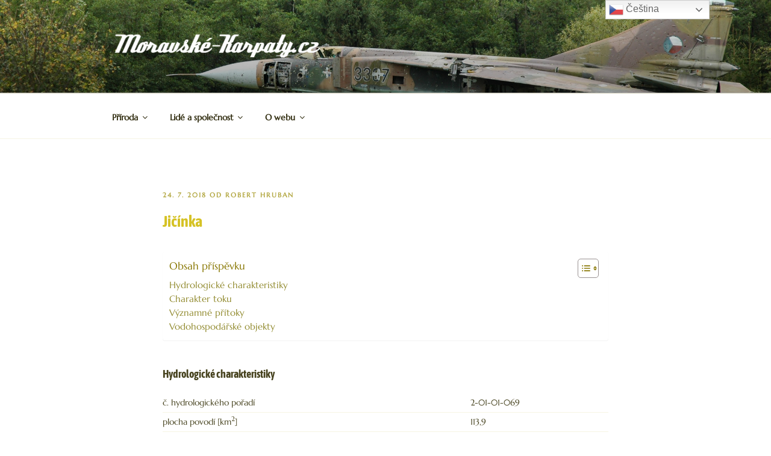

--- FILE ---
content_type: text/html; charset=utf-8
request_url: https://www.google.com/recaptcha/api2/aframe
body_size: 269
content:
<!DOCTYPE HTML><html><head><meta http-equiv="content-type" content="text/html; charset=UTF-8"></head><body><script nonce="QkQyYWvGWQzELyvlSoIpNQ">/** Anti-fraud and anti-abuse applications only. See google.com/recaptcha */ try{var clients={'sodar':'https://pagead2.googlesyndication.com/pagead/sodar?'};window.addEventListener("message",function(a){try{if(a.source===window.parent){var b=JSON.parse(a.data);var c=clients[b['id']];if(c){var d=document.createElement('img');d.src=c+b['params']+'&rc='+(localStorage.getItem("rc::a")?sessionStorage.getItem("rc::b"):"");window.document.body.appendChild(d);sessionStorage.setItem("rc::e",parseInt(sessionStorage.getItem("rc::e")||0)+1);localStorage.setItem("rc::h",'1768493428405');}}}catch(b){}});window.parent.postMessage("_grecaptcha_ready", "*");}catch(b){}</script></body></html>